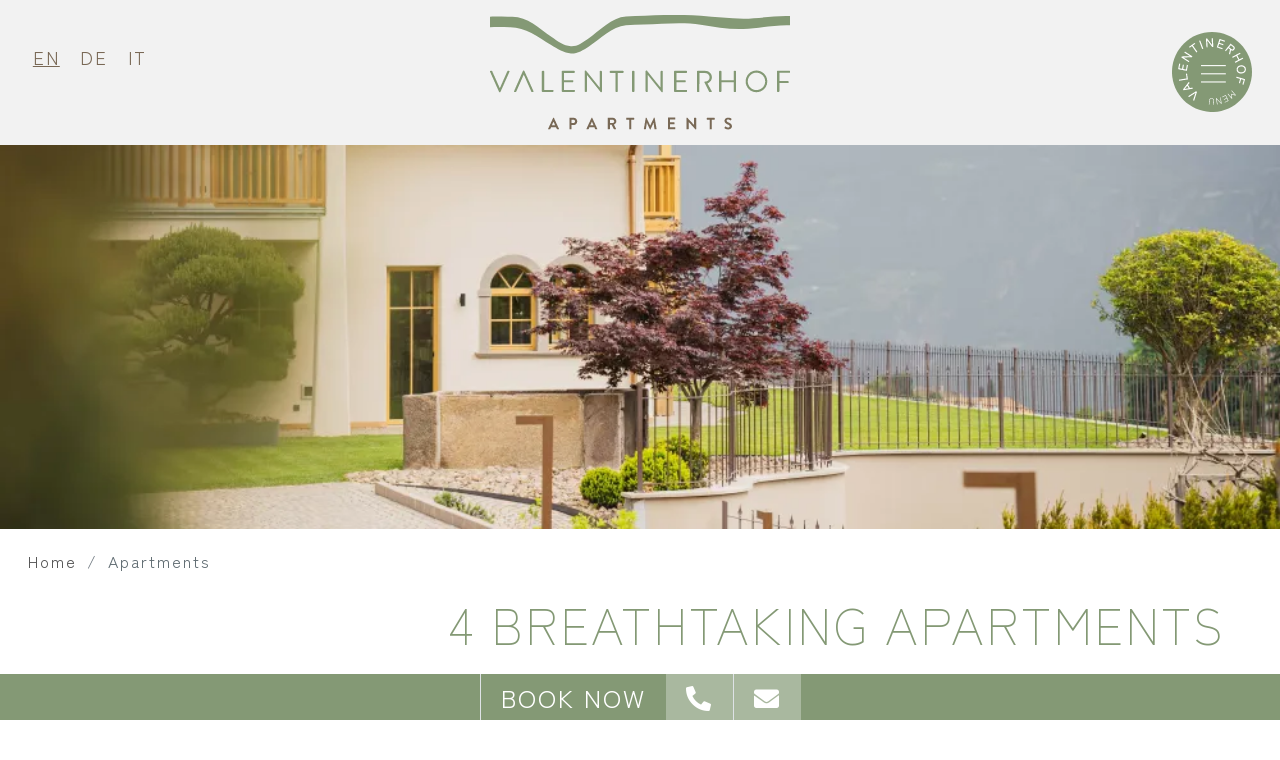

--- FILE ---
content_type: text/html; charset=UTF-8
request_url: https://www.valentinerhof.it/en/apartments/
body_size: 4298
content:
<!doctype html><html lang="en-EN" ><head><title>Relaxing farm holidays: experience 4 flats in Eppan</title><meta name="viewport" content="width=device-width, initial-scale=1, shrink-to-fit=no user-scalable=no"><meta http-equiv="Content-Type" content="text/html; charset=UTF-8"><meta name="description" content="Relaxed farm holidays with 4 comfortable flats in Eppan. Enjoy peace, nature and a real farm atmosphere. Book now!..."><meta name="robots" content="INDEX,FOLLOW"><link rel="canonical" href="https://www.valentinerhof.it/en/apartments/" /><meta name="apple-mobile-web-app-capable" content="yes"><meta name="apple-mobile-web-app-status-bar-style" content="#000000"><link rel="manifest" href="/manifest.json?v=20230914082108"><link rel="icon" type="image/png" sizes="16x16" href="/i/icons/launcher/16x16.png"><link rel="icon" type="image/png" sizes="32x32" href="/i/icons/launcher/32x32.png"><link rel="icon" type="image/png" sizes="36x36" href="/i/icons/launcher/36x36.png"><link rel="icon" type="image/png" sizes="48x48" href="/i/icons/launcher/48x48.png"><link rel="icon" type="image/png" sizes="72x72" href="/i/icons/launcher/72x72.png"><link rel="icon" type="image/png" sizes="96x96" href="/i/icons/launcher/96x96.png"><link rel="icon" type="image/png" sizes="144x144" href="/i/icons/launcher/144x144.png"><link rel="icon" type="image/png" sizes="192x192" href="/i/icons/launcher/192x192.png"><link rel="apple-touch-icon-precomposed" type="image/png" sizes="192x192" href="/i/icons/launcher/192x192.png"><link rel="icon" type="image/png" sizes="256x256" href="/i/icons/launcher/256x256.png"><link rel="icon" type="image/png" sizes="512x512" href="/i/icons/launcher/512x512.png"><meta name="theme-color" content="#000000"><meta property="og:url" content="https://www.valentinerhof.it"><meta property="og:image" content="https://www.valentinerhof.it/i/logo-og.png"><meta property="og:title" content="Valentinerhof, farm holidays in Eppan on the Südtirol Wine Route"><meta property="og:description" content="Experience unforgettable farm holidays in Eppan: pure nature, hospitality and authentic agriculture. Book your vacation now!"><meta name="twitter:card" content="summary_large_image"><meta property="twitter:domain" content="www.valentinerhof.it"><meta property="twitter:url" content="https://www.valentinerhof.it"><meta name="twitter:title" content="Valentinerhof, farm holidays in Eppan on the Südtirol Wine Route"><meta name="twitter:description" content="Experience unforgettable farm holidays in Eppan: pure nature, hospitality and authentic agriculture. Book your vacation now!"><meta name="twitter:image" content="https://www.valentinerhof.it/i/logo-og.png"><meta name="geo.position" content="46.552798658763,11.179110007432"><meta name="ICBM" content="46.552798658763,11.179110007432"><link rel="stylesheet" media="screen" href="/cache/base.css?v=20240530102814"><link rel="stylesheet" media="screen" href="/components/fa/css/all.min.css"><link rel="alternate" hreflang="en" href="https://www.valentinerhof.it/en/apartments/" /><link rel="alternate" hreflang="de" href="https://www.valentinerhof.it/de/apartments/" /><link rel="alternate" hreflang="it" href="https://www.valentinerhof.it/it/appartamenti/" /><script>var user='0';var today='27.01.2026';var today_en='2026-01-27';var url='www.valentinerhof.it';var absoluteUrl='https://www.valentinerhof.it';var protocol='https';var site='cmspre';var id='2';var seasons='{"winter":{"de":"Winter","it":"Inverno","en":"Winter"},"spring":{"de":"Fr\u00fchling","it":"Primavera","en":"Spring","months":[3,4,5]},"summer":{"de":"Sommer","it":"Estate","en":"Summer","months":[6,7,8]},"autumn":{"de":"Herbst","it":"Autunno","en":"Autumn","months":[9,10,11]}}';var topid='';var language='en';var languages='{"de":{"name":"DE","longname":"deutsch"},"it":{"name":"IT","longname":"italiano"},"en":{"name":"EN","longname":"english"}}';var defaultLanguage='de';var crazymail='752680';var season='winter';var cmsid='2';</script><script>var latitude=46.552798658763;var longitude=11.179110007432</script></head><body id="valentinerhof" class="cmspre"><script>var _cookieConsent = {resources: [{ category: 'necessary', type: 'script', url: "" },]};</script><div class="se-pre-con"></div><ul class="mobile_menu"><li data-id="2"><a href="#2">Apartments</a><ul class="submenu"><li><a href="/en/apartment-fire/">APARTMENT FIRE</a></li><li><a href="/en/apartment-aqua/">APARTMENT AQUA</a></li><li><a href="/en/apartment-terra/">APARTMENT TERRA</a></li><li><a href="/en/apartment-air/">APARTMENT AIR</a></li></ul></li><li data-id="7"><a href="/en/prices-important-information/">Prices & Important Information</a></li><li data-id="6"><a href="/en/pure-relaxation/">Pure relaxation!</a></li><li data-id="3"><a href="/en/the-valentinerhof/">The Valentinerhof</a></li><li data-id="15"><a href="/en/indoor-activity-room/">Indoor activity room</a></li><li data-id="4"><a href="/en/surroundings/">Surroundings</a></li><li data-id="10"><a href="/en/inquiry/">Inquiry</a></li><li data-id="5"><a href="https://www.google.com/maps/place/Str.+Rio+Torre,+18,+39057+Appiano+sulla+strada+del+vino+BZ/@46.4573813,11.2443996,21z/data=!4m6!3m5!1s0x47829b0e5372984b:0x2feead515cc3f935!8m2!3d46.4575069!4d11.2443576!16s%2Fg%2F11g4hvwzcs?hl=en&entry=ttu" target="_blank">How do you find us?</a></li><li class="small"><div class="language_mobile"><div class="d-inline-block"><div class="active float-left"><a href="/en/apartments/" onClick="setCookie('language','en')">EN</a></div><div class=" float-left"><a href="/de/apartments/" onClick="setCookie('language','de')">DE</a></div><div class=" float-left"><a href="/it/appartamenti/" onClick="setCookie('language','it')">IT</a></div></div></div></li></ul><div id="wrapper" class="wrapper"><div id="overlay-menu" class="d-flex align-items-center justify-content-center"><nav><ul id="topnavigation" class=""><li style="animation-delay:0s;" class=" active" ><a href="/en/apartments/">Apartments</a><ul class="sub_0 submenu"><li style="animation-delay:0s;" class=" " ><a href="/en/apartment-fire/">APARTMENT FIRE</a></li><li style="animation-delay:0s;" class=" " ><a href="/en/apartment-aqua/">APARTMENT AQUA</a></li><li style="animation-delay:0s;" class=" " ><a href="/en/apartment-terra/">APARTMENT TERRA</a></li><li style="animation-delay:0s;" class=" " ><a href="/en/apartment-air/">APARTMENT AIR</a></li></ul></li><li style="animation-delay:0.2s;" class="small " ><a href="/en/prices-important-information/">Prices & Important Information</a></li><li style="animation-delay:0.4s;" class=" " ><a href="/en/pure-relaxation/">Pure relaxation!</a></li><li style="animation-delay:0.6s;" class=" " ><a href="/en/the-valentinerhof/">The Valentinerhof</a></li><li style="animation-delay:0.8s;" class=" " ><a href="/en/indoor-activity-room/">Indoor activity room</a></li><li style="animation-delay:1s;" class=" " ><a href="/en/surroundings/">Surroundings</a></li><li style="animation-delay:1.2s;" class=" " ><a href="/en/inquiry/">Inquiry</a></li><li style="animation-delay:1.4s;" class=""><a href="https://www.google.com/maps/place/Str.+Rio+Torre,+18,+39057+Appiano+sulla+strada+del+vino+BZ/@46.4573813,11.2443996,21z/data=!4m6!3m5!1s0x47829b0e5372984b:0x2feead515cc3f935!8m2!3d46.4575069!4d11.2443576!16s%2Fg%2F11g4hvwzcs?hl=en&entry=ttu" target="_blank">How do you find us?</a></li></ul><div class="clearfix"></div></nav> </div><header id="header-sticky" class=""><div class="container"><div class="d-flex justify-content-between align-items-center"><div class="social d-none d-sm-inline-block text-center"><div class="language"><ul><li class="active"><a href="/en/apartments/" onClick="setCookie('language','en')">EN</a></li><li class=""><a href="/de/apartments/" onClick="setCookie('language','de')">DE</a></li><li class=""><a href="/it/appartamenti/" onClick="setCookie('language','it')">IT</a></li></ul></div></div><div class="logo"><a href="/en/"><img src="/i/svg/valentinerhof.svg" alt="Valentinerhof Eppan" width="800" height="308" class="img-fluid"></a></div><div class="menu"><img src="/i/svg/menu.svg" width="256" height="256" alt="Menu" class="img-fluid btn-menu"></div></div></div><div class="clearfix"></div></header><script>document.addEventListener('DOMContentLoaded', function() {document.addEventListener('keydown', (event) => {var name = event.key;var code = event.code;if(code=="Escape"){$('#overlay-menu').removeClass('active');$('.btn-menu').attr('src','/i/svg/menu.svg');$('.btn-menu').attr('src','/i/svg/menu.svg');$('#topnavigation li').removeClass('animated fadeInUp');}}, false);$('.btn-menu').click(function(){if(!$('#overlay-menu').hasClass('active')) {$('#overlay-menu').addClass('active');$(this).attr('src','/i/svg/menu_close.svg');$('#topnavigation li').addClass('animated fadeInUp');}else {$('#overlay-menu').removeClass('active');$(this).attr('src','/i/svg/menu.svg');$('#topnavigation li').removeClass('animated fadeInUp');}});});</script><div class="navbar d-flex justify-content-end justify-content-lg-center w-100"><ul><li class="border-left"><a href="/en/inquiry/">BOOK NOW</a></li> <li class="border-right"><a href="tel:+393491699801"><i class="fas fa-phone-alt"></i></a></li><li><a href="mailto:info@valentinerhof.it"><i class="fas fa-envelope"></i></a></li></ul></div><div class="main" id="main"><div id="content-load"><div class="topimage"><div id="topimage-slider" class="carousel slide carousel-fade" data-ride="carousel" data-pause="false" data-interval="3000"><div class="carousel-inner"><div class="carousel-item active"><picture><source type="image/webp" media="(min-width: 1500px)" srcset="/i/topimage/2000x600/UfP9R46382STd56YFK9U.jpg.webp?v=20240605170753"><source type="image/jpg" media="(min-width: 1500px)" srcset="/i/topimage/2000x600/UfP9R46382STd56YFK9U.jpg?v=20240605170753"><source type="image/webp" media="(min-width: 1000px)" srcset="/i/topimage/1000x300/UfP9R46382STd56YFK9U.jpg.webp?v=20240605170739"><source type="image/jpg" media="(min-width: 1000px)" srcset="/i/topimage/1000x300/UfP9R46382STd56YFK9U.jpg?v=20240605170739"><source type="image/webp" media="(min-width: 300px)" srcset="/i/topimage/800x400/UfP9R46382STd56YFK9U.jpg.webp?v=20240605170725"><source type="image/jpg" media="(min-width: 300px)" srcset="/i/topimage/800x400/UfP9R46382STd56YFK9U.jpg?v=20240605170725"><img src="/i/topimage/800x400/UfP9R46382STd56YFK9U.jpg?v=20240605170725" style="width: 100%;" alt="www.valentinerhof.it"></picture></div><div class="carousel-item"><picture><source type="image/webp" media="(min-width: 1500px)" srcset="/i/topimage/2000x600/YCD7XXB8M5a2F8908UKM.jpg.webp?v=20240605171051"><source type="image/jpg" media="(min-width: 1500px)" srcset="/i/topimage/2000x600/YCD7XXB8M5a2F8908UKM.jpg?v=20240605171051"><source type="image/webp" media="(min-width: 1000px)" srcset="/i/topimage/1000x300/YCD7XXB8M5a2F8908UKM.jpg.webp?v=20240605171041"><source type="image/jpg" media="(min-width: 1000px)" srcset="/i/topimage/1000x300/YCD7XXB8M5a2F8908UKM.jpg?v=20240605171041"><source type="image/webp" media="(min-width: 300px)" srcset="/i/topimage/800x400/YCD7XXB8M5a2F8908UKM.jpg.webp?v=20240605171027"><source type="image/jpg" media="(min-width: 300px)" srcset="/i/topimage/800x400/YCD7XXB8M5a2F8908UKM.jpg?v=20240605171027"><img src="/i/topimage/800x400/YCD7XXB8M5a2F8908UKM.jpg?v=20240605171027" style="width: 100%;" alt="www.valentinerhof.it"></picture></div><div class="carousel-item"><picture><source type="image/webp" media="(min-width: 1500px)" srcset="/i/topimage/2000x600/b9d8T643a688aYQ34SDK.jpg.webp?v=20240605171340"><source type="image/jpg" media="(min-width: 1500px)" srcset="/i/topimage/2000x600/b9d8T643a688aYQ34SDK.jpg?v=20240605171340"><source type="image/webp" media="(min-width: 1000px)" srcset="/i/topimage/1000x300/b9d8T643a688aYQ34SDK.jpg.webp?v=20240605171331"><source type="image/jpg" media="(min-width: 1000px)" srcset="/i/topimage/1000x300/b9d8T643a688aYQ34SDK.jpg?v=20240605171331"><source type="image/webp" media="(min-width: 300px)" srcset="/i/topimage/800x400/b9d8T643a688aYQ34SDK.jpg.webp?v=20240605171321"><source type="image/jpg" media="(min-width: 300px)" srcset="/i/topimage/800x400/b9d8T643a688aYQ34SDK.jpg?v=20240605171321"><img src="/i/topimage/800x400/b9d8T643a688aYQ34SDK.jpg?v=20240605171321" style="width: 100%;" alt="www.valentinerhof.it"></picture></div></div><ol class="carousel-indicators"></ol><div class="carousel-inner" role="listbox"><div id="topimage-placeholder"></div></div></div></div><div class=""><div class="" style=""><div class=""><div class="container"><div class="box-responsive"><ol class="breadcrumb justify-content-start"><li class="breadcrumb-item"><a href="/en/">Home</a></li><li class="breadcrumb-item active">Apartments</li></ol></div></div></div><div class="container"><div id="list" style="overflow:hidden"><section id="6" class=""><div class="cmspre-text position-relative"><div class="mb-5" ><div class="h-100"><div class="container text-center text-md-right"><h1 class="green">4 breathtaking apartments</h1><h2>for 2-5 persons</h2></div></div></div></div><div class="clearfix"></div></section><section id="3" class=""><div class="cmspre-text position-relative"><div class="mb-5" ><div class="h-100"></div></div></div><div class="clearfix"></div></section><section id="37" class=""><div class="cmspre-text position-relative"><div ><div class="h-100"><div class="row"><div class="col-12 col-md-6 col-lg-3 animation" data-delay="0.2s"><div class="border"><a href="/en/apartment-fire/"><img src="/assets/logos/fire.webp" width="300" height="300" class="img-fluid" alt="" style="display: block; margin-left: auto; margin-right: auto; margin-bottom: 30px;" /><picture><source media="(min-width: 1500px)" srcset="/i/cms/1500x0/f54cax2b5b25grg6qv56.jpg.webp?v=20240523155500" type="image/jpeg"><source media="(min-width: 1500px)" srcset="/i/cms/1500x0/f54cax2b5b25grg6qv56.jpg.webp?v=20240523155501" type="image/webp"><source media="(min-width: 300px)" srcset="/i/cms/800x0/f54cax2b5b25grg6qv56.jpg.webp?v=20240523155500" type="image/jpeg"><source media="(min-width: 300px)" srcset="/i/cms/800x0/f54cax2b5b25grg6qv56.jpg.webp?v=20240523155500" type="image/webp"><img loading="lazy" src="/i/cms/800x0/f54cax2b5b25grg6qv56.jpg?v=20240523155500" class="img-fluid " width="800" height="533"" alt="" title="" style="" ></picture></a></div></div><div class="col-12 col-md-6 col-lg-3 animation" data-delay="0.4s"><div class="border"><a href="/en/apartment-aqua/"><img src="/assets/logos/aqua.webp" width="300" height="300" class="img-fluid" alt="" style="display: block; margin-left: auto; margin-right: auto; margin-bottom: 30px;" /><picture><source media="(min-width: 1500px)" srcset="/i/cms/1500x0/h7yxx98b98ev6fvv8c2g.jpg.webp?v=20240523155517" type="image/jpeg"><source media="(min-width: 1500px)" srcset="/i/cms/1500x0/h7yxx98b98ev6fvv8c2g.jpg.webp?v=20240523155517" type="image/webp"><source media="(min-width: 300px)" srcset="/i/cms/800x0/h7yxx98b98ev6fvv8c2g.jpg.webp?v=20240523155516" type="image/jpeg"><source media="(min-width: 300px)" srcset="/i/cms/800x0/h7yxx98b98ev6fvv8c2g.jpg.webp?v=20240523155516" type="image/webp"><img loading="lazy" src="/i/cms/800x0/h7yxx98b98ev6fvv8c2g.jpg?v=20240523155516" class="img-fluid " width="800" height="533"" alt="" title="" style="" ></picture></a></div></div><div class="col-12 col-md-6 col-lg-3 animation" data-delay="0.6s"><div class="border"><a href="/en/apartment-terra/"><img src="/assets/logos/terra.webp" width="300" height="300" class="img-fluid" alt="" style="display: block; margin-left: auto; margin-right: auto; margin-bottom: 30px;" /><picture><source media="(min-width: 1500px)" srcset="/i/cms/1500x0/88pn0b2484y28p2t54f8.jpg.webp?v=20240523155534" type="image/jpeg"><source media="(min-width: 1500px)" srcset="/i/cms/1500x0/88pn0b2484y28p2t54f8.jpg.webp?v=20240523155534" type="image/webp"><source media="(min-width: 300px)" srcset="/i/cms/800x0/88pn0b2484y28p2t54f8.jpg.webp?v=20240523155533" type="image/jpeg"><source media="(min-width: 300px)" srcset="/i/cms/800x0/88pn0b2484y28p2t54f8.jpg.webp?v=20240523155533" type="image/webp"><img loading="lazy" src="/i/cms/800x0/88pn0b2484y28p2t54f8.jpg?v=20240523155533" class="img-fluid " width="800" height="533"" alt="" title="" style="" ></picture></a></div></div><div class="col-12 col-md-6 col-lg-3 animation" data-delay="0.8s"><div class="border"><a href="/en/apartment-air/"><img src="/assets/logos/air.webp" width="300" height="300" class="img-fluid" alt="" style="display: block; margin-left: auto; margin-right: auto; margin-bottom: 30px;" /><picture><source media="(min-width: 1500px)" srcset="/i/cms/1500x0/2k2p22r7569n49250x42.jpg.webp?v=20240523155548" type="image/jpeg"><source media="(min-width: 1500px)" srcset="/i/cms/1500x0/2k2p22r7569n49250x42.jpg.webp?v=20240523155548" type="image/webp"><source media="(min-width: 300px)" srcset="/i/cms/800x0/2k2p22r7569n49250x42.jpg.webp?v=20240523155547" type="image/jpeg"><source media="(min-width: 300px)" srcset="/i/cms/800x0/2k2p22r7569n49250x42.jpg.webp?v=20240523155547" type="image/webp"><img loading="lazy" src="/i/cms/800x0/2k2p22r7569n49250x42.jpg?v=20240523155547" class="img-fluid " width="800" height="533"" alt="" title="" style="" ></picture></a></div></div></div><div> </div></div></div></div><div class="clearfix"></div></section></div><script>document.addEventListener('DOMContentLoaded', function() {$("a[rel='cms-images']").colorbox({maxHeight:"95%",maxWidth:"95%"});});</script><div><div class="clearfix"></div></div></div></div></div><div class="clearfix"></div> </div></div><footer id="footer" class="footer"><div class="container"><div class="row"><div class="col-12 col-xxl-6"><div class="h-100"><div class="row"><div class="col-12 col-sm-6"><p><strong class="lightgreen">VALENTINERHOF</strong><br>Family Peter Romen</p><p>Turmbachweg 20<br>I-39057 Appiano [BZ]<br>Südtirol / Italy</p></div><div class="col-12 col-sm-6"><strong class="lightgreen">CONTACT US!</strong><br><br><a href="tel:+393491699801" target="_blank" rel="noopener"><i class="fas fa-phone-square-alt"></i> +39 349 169 98 01</a><br><a href="mailto:info@valentinerhof.it" target="_blank" rel="noopener"><i class="fas fa-envelope"></i> info@valentinerhof.it</a><br><br><a href="https://www.facebook.com/profile.php?id=61551011185707" target="_blank" rel="noopener"><i class="fab fa-facebook-square"></i></a> <a href="https://www.instagram.com/valentinerhof_apartments/" target="_blank" rel="noopener"><i class="fab fa-instagram-square"></i></a></div></div></div></div><div class="col-12 d-sm-none"><hr></div><div class="col-12 col-xxl-2"><div class="h-100"></div></div><div class="col-12 d-sm-none"><hr></div><div class="col-12 col-xxl-4 p-0"><div class="h-100"><div id="weather-content"></div></div></div></div></div><div class="copyright"><span>&copy; www.valentinerhof.it 2026</span> <span>|</span> <span><a href="/en/imprint/">Imprint</a></span> <span>|</span> <span><a href="/en/privacy/">Privacy Polici</a></span> <span>|</span> <span>IT02892540218</span></div></footer></div><script src="/cache/jsBottom.js?v=20240530102814"></script></body></html>


--- FILE ---
content_type: text/html; charset=UTF-8
request_url: https://www.valentinerhof.it/components/weather/getWeather.php?lang=en
body_size: 283
content:
{"tomorrow":{"date":"2026-01-27T00:00:00","date_text":"Today","stationData":{"symbol":{"description":"Cloudy","imageUrl":"\/components\/weather\/icons\/icon_3.png"},"min":-3,"max":6}},"dayForecasts":[{"date":"2026-01-28T00:00:00","symbol":{"description":"Dull, sleet","imageUrl":"\/components\/weather\/icons\/icon_18.png"},"tempMax":{"min":1,"max":5},"tempMin":{"min":-6,"max":1}},{"date":"2026-01-29T00:00:00","symbol":{"description":"Very cloudy","imageUrl":"\/components\/weather\/icons\/icon_4.png"},"tempMax":{"min":0,"max":7},"tempMin":{"min":-5,"max":0}},{"date":"2026-01-30T00:00:00","symbol":{"description":"Cloudy","imageUrl":"\/components\/weather\/icons\/icon_3.png"},"tempMax":{"min":0,"max":8},"tempMin":{"min":-7,"max":0}},{"date":"2026-01-31T00:00:00","symbol":{"description":"Cloudy","imageUrl":"\/components\/weather\/icons\/icon_3.png"},"tempMax":{"min":0,"max":8},"tempMin":{"min":-9,"max":-2}}]}

--- FILE ---
content_type: image/svg+xml
request_url: https://www.valentinerhof.it/i/svg/valentinerhof.svg
body_size: 6671
content:
<?xml version="1.0" encoding="utf-8"?>
<!-- Generator: Adobe Illustrator 27.8.0, SVG Export Plug-In . SVG Version: 6.00 Build 0)  -->
<svg version="1.1" id="Ebene_1" xmlns="http://www.w3.org/2000/svg" xmlns:xlink="http://www.w3.org/1999/xlink" x="0px" y="0px"
	 viewBox="0 0 353.1 135.3" style="enable-background:new 0 0 353.1 135.3;" xml:space="preserve">
<style type="text/css">
	.st0{fill:#849975;}
	.st1{fill:#796956;}
</style>
<g>
	<path class="st0" d="M147.7,89.8c0,0.4,0.3,0.7,0.7,0.7h1.3c0.4,0,0.7-0.3,0.7-0.7V68.1h6.2c0.4,0,0.7-0.3,0.7-0.7v-1
		c0-0.4-0.3-0.7-0.7-0.7h-15c-0.4,0-0.7,0.3-0.7,0.7v1c0,0.4,0.3,0.7,0.7,0.7h6.2V89.8z"/>
	<path class="st0" d="M167.2,89.8c0,0.4,0.3,0.7,0.7,0.7h1.4c0.4,0,0.7-0.3,0.7-0.7V66.4c0-0.4-0.3-0.7-0.7-0.7h-1.4
		c-0.4,0-0.7,0.3-0.7,0.7V89.8z"/>
	<path class="st0" d="M183.2,89.8c0,0.4,0.3,0.7,0.7,0.7h1.2c0.4,0,0.7-0.3,0.7-0.7V70.5h0l16.3,20.3h0.6c0.4,0,0.7-0.3,0.7-0.6
		V66.4c0-0.4-0.3-0.7-0.7-0.7h-1.2c-0.4,0-0.7,0.3-0.7,0.7v18.9h-0.1l-16-19.9h-0.9c-0.4,0-0.7,0.3-0.7,0.6V89.8z"/>
	<path class="st0" d="M216.6,89.8c0,0.4,0.3,0.7,0.7,0.7h14c0.4,0,0.7-0.3,0.7-0.7v-1c0-0.4-0.3-0.7-0.7-0.7h-11.9v-9h10.2
		c0.4,0,0.7-0.3,0.7-0.7v-1c0-0.4-0.3-0.7-0.7-0.7h-10.2v-8.6h11.9c0.4,0,0.7-0.3,0.7-0.7v-1c0-0.4-0.3-0.7-0.7-0.7h-14
		c-0.4,0-0.7,0.3-0.7,0.7V89.8z"/>
	<path class="st0" d="M261.2,73.2c0-4.2-3.5-7.5-7.7-7.5h-9.2c-0.4,0-0.7,0.3-0.7,0.7v23.5c0,0.4,0.3,0.7,0.7,0.7h1.4
		c0.4,0,0.7-0.3,0.7-0.7l0.1-21.6h6.9c2.7,0,5.1,2.3,5.1,5c0,2.9-2.2,5.2-6.4,5.2l5.8,11.7c0.1,0.1,0.2,0.3,0.6,0.3h1.8
		c0.6,0,0.9-0.6,0.6-1l-4.9-9C259.1,79.2,261.2,76.5,261.2,73.2"/>
	<path class="st0" d="M269.6,89.8c0,0.4,0.3,0.7,0.7,0.7h1.4c0.4,0,0.7-0.3,0.7-0.7V79.1h14.4v10.7c0,0.4,0.3,0.7,0.7,0.7h1.4
		c0.4,0,0.7-0.3,0.7-0.7V66.4c0-0.4-0.3-0.7-0.7-0.7h-1.4c-0.4,0-0.7,0.3-0.7,0.7v10.4h-14.4V66.4c0-0.4-0.3-0.7-0.7-0.7h-1.4
		c-0.4,0-0.7,0.3-0.7,0.7V89.8z"/>
	<path class="st0" d="M323.9,78.1c0,5.6-4.6,10.2-10.3,10.2c-5.6,0-10.2-4.6-10.2-10.2c0-5.6,4.6-10.3,10.2-10.3
		C319.2,67.8,323.9,72.5,323.9,78.1 M326.4,78.1c0-7.1-5.7-12.8-12.8-12.8c-7.1,0-12.7,5.7-12.7,12.8c0,7.1,5.6,12.7,12.7,12.7
		C320.7,90.8,326.4,85.2,326.4,78.1"/>
	<path class="st0" d="M337.8,89.8c0,0.4,0.3,0.7,0.7,0.7h1.4c0.4,0,0.7-0.3,0.7-0.7v-9.7h10.2c0.4,0,0.7-0.3,0.7-0.7v-1
		c0-0.4-0.3-0.7-0.7-0.7h-10.2v-9.7h11.9c0.4,0,0.7-0.3,0.7-0.7v-1c0-0.4-0.3-0.7-0.7-0.7h-14c-0.4,0-0.7,0.3-0.7,0.7V89.8z"/>
	<path class="st0" d="M10.7,90.5c0.1,0.2,0.4,0.4,0.6,0.4h0.4c0.3,0,0.5-0.2,0.6-0.4L23,66.6c0.2-0.5-0.1-0.9-0.6-0.9H21
		c-0.3,0-0.5,0.2-0.6,0.4l-8.8,19.9h-0.1L2.6,66.1c-0.1-0.2-0.3-0.4-0.6-0.4H0.6c-0.5,0-0.8,0.5-0.6,0.9L10.7,90.5z"/>
	<path class="st0" d="M61,89.8c0,0.4,0.3,0.7,0.7,0.7H74c0.4,0,0.7-0.3,0.7-0.7v-1c0-0.4-0.3-0.7-0.7-0.7H63.8V66.4
		c0-0.4-0.3-0.7-0.7-0.7h-1.4c-0.4,0-0.7,0.3-0.7,0.7V89.8z"/>
	<path class="st0" d="M84.5,89.8c0,0.4,0.3,0.7,0.7,0.7h14c0.4,0,0.7-0.3,0.7-0.7v-1c0-0.4-0.3-0.7-0.7-0.7H87.2v-9h10.2
		c0.4,0,0.7-0.3,0.7-0.7v-1c0-0.4-0.3-0.7-0.7-0.7H87.2v-8.6h11.9c0.4,0,0.7-0.3,0.7-0.7v-1c0-0.4-0.3-0.7-0.7-0.7h-14
		c-0.4,0-0.7,0.3-0.7,0.7V89.8z"/>
	<path class="st0" d="M111.5,89.8c0,0.4,0.3,0.7,0.7,0.7h1.2c0.4,0,0.7-0.3,0.7-0.7V70.5h0l16.3,20.3h0.6c0.4,0,0.7-0.3,0.7-0.6
		V66.4c0-0.4-0.3-0.7-0.7-0.7h-1.2c-0.4,0-0.7,0.3-0.7,0.7v18.9H129l-16-19.9h-0.9c-0.4,0-0.7,0.3-0.7,0.6V89.8z"/>
	<path class="st0" d="M38.8,65.7c0.1-0.2,0.4-0.4,0.6-0.4h0.4c0.3,0,0.5,0.2,0.6,0.4l10.8,23.9c0.2,0.5-0.1,0.9-0.6,0.9h-1.4
		c-0.3,0-0.5-0.2-0.6-0.4l-8.8-19.9h-0.1l-8.8,19.9c-0.1,0.2-0.3,0.4-0.6,0.4h-1.4c-0.5,0-0.8-0.5-0.6-0.9L38.8,65.7z"/>
	<path class="st0" d="M353.1,1.3v10.8c-18.2-0.7-36.8,3.8-55,4.3c-17.1,0.5-33.3-2-50.1-4.9c-15.2-2.6-30.7-2-46-1.2
		c-14,0.8-28.1,0.7-42,1.7c-16.4,1.2-29.9,16-44,25.2c-6.2,4-13.5,8.4-20.7,8c-8-0.4-16.2-5.5-23.3-9.8c-15.9-9.8-30-20.8-48.1-21
		c-8.5-0.1-15.4-0.3-24,0c0-3.1,0-9.3,0-12.4c7.9-0.3,17.6,0.2,25.5,0c18-0.5,32.1,13.1,47.2,24c7.1,5.1,14.1,10.2,22.4,10.8
		c7.4,0.6,13.7-4.1,20.1-8.5c14-9.6,28.2-25.5,44.9-26.4c28.6-1.5,59.6-3.2,88.2-0.9c16.8,1.4,33.4,3.3,50.3,3.3
		C316.9,4.3,334.7,0.6,353.1,1.3"/>
	<path class="st1" d="M276.1,133.1c0.4,0.4,1.8,1.5,4.3,1.5c2.7,0,4.4-1.8,4.4-3.8c0-2.5-2.2-3.6-4-4.4c-1.6-0.6-2.3-1.3-2.3-2.2
		c0-0.6,0.6-1.4,1.7-1.4c1.1,0,2.5,1,2.7,1.1c0.2,0.2,0.5,0,0.7-0.2l0.7-1.1c0.1-0.2,0.1-0.5-0.1-0.6c-0.4-0.3-1.9-1.3-3.9-1.3
		c-3.1,0-4.3,2-4.3,3.7c0,2.3,1.8,3.4,3.6,4.2c1.6,0.7,2.5,1.3,2.5,2.3c0,0.8-0.8,1.5-1.8,1.5c-1.3,0-2.8-1.1-2.9-1.2
		c-0.2-0.1-0.5-0.1-0.7,0.1l-0.7,1.2C275.8,132.8,275.9,132.9,276.1,133.1 M258.4,134c0,0.2,0.2,0.4,0.4,0.4h1.8
		c0.2,0,0.4-0.2,0.4-0.4v-10.8h3c0.2,0,0.4-0.2,0.4-0.4v-1.6c0-0.2-0.2-0.4-0.4-0.4h-8.4c-0.2,0-0.4,0.2-0.4,0.4v1.6
		c0,0.2,0.2,0.4,0.4,0.4h3V134z M231.2,134c0,0.2,0.2,0.4,0.4,0.4h1.8c0.2,0,0.4-0.2,0.4-0.4v-8.3h0l8.1,8.9h0.5
		c0.2,0,0.4-0.2,0.4-0.3v-13c0-0.2-0.2-0.4-0.4-0.4h-1.8c-0.2,0-0.4,0.2-0.4,0.4v8h0l-8-8.5h-0.5c-0.2,0-0.4,0.2-0.4,0.3V134z
		 M209.4,134c0,0.2,0.2,0.4,0.4,0.4h7.9c0.2,0,0.4-0.2,0.4-0.4v-1.6c0-0.2-0.2-0.4-0.4-0.4h-5.7v-3.4h4.8c0.2,0,0.4-0.2,0.4-0.4
		v-1.6c0-0.2-0.2-0.4-0.4-0.4h-4.8v-3.2h5.7c0.2,0,0.4-0.2,0.4-0.4v-1.6c0-0.2-0.2-0.4-0.4-0.4h-7.9c-0.2,0-0.4,0.2-0.4,0.4V134z
		 M181.1,134c0,0.3,0.1,0.4,0.4,0.4h1.7c0.2,0,0.3-0.2,0.3-0.3l1.1-7.3h0.1l3.4,7.6c0.1,0.1,0.2,0.2,0.3,0.2h0.3
		c0.2,0,0.3-0.1,0.3-0.2l3.4-7.6h0.1l1.1,7.3c0,0.1,0.2,0.3,0.4,0.3h1.8c0.3,0,0.4-0.2,0.3-0.4l-2.3-13c0-0.2-0.1-0.3-0.3-0.3h-0.3
		c-0.2,0-0.3,0.1-0.3,0.2l-4.3,9.1h-0.1l-4.3-9.1c-0.1-0.1-0.2-0.2-0.3-0.2h-0.3c-0.2,0-0.3,0.1-0.3,0.3L181.1,134z M163.7,134
		c0,0.2,0.2,0.4,0.4,0.4h1.8c0.2,0,0.4-0.2,0.4-0.4v-10.8h3c0.2,0,0.4-0.2,0.4-0.4v-1.6c0-0.2-0.2-0.4-0.4-0.4h-8.5
		c-0.2,0-0.4,0.2-0.4,0.4v1.6c0,0.2,0.2,0.4,0.4,0.4h3V134z M141.1,127v-3.8h3.2c1,0,1.9,0.9,1.9,1.9c0,1.1-0.9,2-1.9,2H141.1z
		 M138.5,134c0,0.2,0.2,0.4,0.4,0.4h1.8c0.2,0,0.4-0.2,0.4-0.4v-4.9h2.1l2.6,5.1c0,0.1,0.1,0.2,0.3,0.2h2c0.3,0,0.5-0.3,0.3-0.6
		l-2.6-4.9c1.7-0.7,2.9-2.1,2.9-3.9c0-2.3-1.9-4.2-4.2-4.2h-5.5c-0.2,0-0.4,0.2-0.4,0.4V134z M118,129.8l1.9-4.3h0.1l1.9,4.3H118z
		 M113.8,134.4h1.7c0.3,0,0.5-0.2,0.6-0.4l0.9-2.1h5.8l0.9,2.1c0.1,0.3,0.3,0.4,0.6,0.4h1.7c0.3,0,0.4-0.3,0.3-0.5l-6-13
		c-0.1-0.1-0.1-0.2-0.3-0.2h-0.2c-0.2,0-0.3,0.1-0.3,0.2l-6,13C113.4,134.2,113.5,134.4,113.8,134.4 M95.9,127.1v-3.9h2.2
		c1.1,0,2,0.8,2,1.9c0,1.1-0.9,2-2,2H95.9z M93.4,134c0,0.2,0.2,0.4,0.4,0.4h1.8c0.2,0,0.4-0.2,0.4-0.4v-4.5h2.4
		c2.4,0,4.3-2,4.3-4.4c0-2.3-2-4.3-4.3-4.3h-4.5c-0.2,0-0.4,0.2-0.4,0.4V134z M72.8,129.8l1.9-4.3h0.1l1.9,4.3H72.8z M68.7,134.4
		h1.7c0.3,0,0.5-0.2,0.6-0.4l0.9-2.1h5.8l0.9,2.1c0.1,0.3,0.3,0.4,0.6,0.4h1.7c0.3,0,0.4-0.3,0.3-0.5l-6-13
		c-0.1-0.1-0.1-0.2-0.3-0.2h-0.2c-0.2,0-0.3,0.1-0.3,0.2l-6,13C68.2,134.2,68.4,134.4,68.7,134.4"/>
</g>
</svg>


--- FILE ---
content_type: image/svg+xml
request_url: https://www.valentinerhof.it/i/svg/menu.svg
body_size: 5066
content:
<?xml version="1.0" encoding="utf-8"?>
<!-- Generator: Adobe Illustrator 27.8.0, SVG Export Plug-In . SVG Version: 6.00 Build 0)  -->
<svg version="1.1" id="Ebene_1" xmlns="http://www.w3.org/2000/svg" xmlns:xlink="http://www.w3.org/1999/xlink" x="0px" y="0px"
	 viewBox="0 0 512 512" style="enable-background:new 0 0 512 512;" xml:space="preserve">
<style type="text/css">
	.st0{clip-path:url(#SVGID_00000119110590610947344080000010772695705251620009_);fill:#849975;}
	.st1{fill:none;stroke:#FFFFFF;stroke-width:7;}
	.st2{clip-path:url(#SVGID_00000121264791611371377860000014708047744845164479_);fill:#FFFFFF;}
	.st3{clip-path:url(#SVGID_00000031903149892412631740000015847879056520398238_);fill:#FFFFFF;}
</style>
<g>
	<g>
		<g>
			<defs>
				<rect id="SVGID_1_" x="-0.2" width="512.2" height="512.2"/>
			</defs>
			<clipPath id="SVGID_00000008129916091180250140000013499926441451714482_">
				<use xlink:href="#SVGID_1_"  style="overflow:visible;"/>
			</clipPath>
			<path style="clip-path:url(#SVGID_00000008129916091180250140000013499926441451714482_);fill:#849975;" d="M255.9,512.2
				c141.4,0,256.1-114.7,256.1-256.1S397.3,0,255.9,0S-0.2,114.7-0.2,256.1S114.5,512.2,255.9,512.2"/>
		</g>
	</g>
	<line class="st1" x1="185.5" y1="215.1" x2="344.4" y2="215.1"/>
	<line class="st1" x1="185.5" y1="267.5" x2="344.4" y2="267.5"/>
	<line class="st1" x1="185.5" y1="319.8" x2="344.4" y2="319.8"/>
	<g>
		<g>
			<defs>
				<rect id="SVGID_00000121970118291828009630000013237423587887464892_" x="-0.2" width="512.2" height="512.2"/>
			</defs>
			<clipPath id="SVGID_00000044162042700760859510000009893111447240414908_">
				<use xlink:href="#SVGID_00000121970118291828009630000013237423587887464892_"  style="overflow:visible;"/>
			</clipPath>
			<path style="clip-path:url(#SVGID_00000044162042700760859510000009893111447240414908_);fill:#FFFFFF;" d="M411.1,293.1
				l24.5,7.1l-7.6,26.2l6.8,2l7.6-26.2L459,307l-8.3,28.6l6.7,1.9l10.3-35.7L413.2,286L411.1,293.1z M423,231c1.7-2.9,4.1-5.2,7.4-7
				c3.2-1.8,7.1-2.8,11.7-3.1s8.6,0.3,12,1.6c3.4,1.4,6.1,3.4,8.1,6.1c2,2.7,3.1,5.8,3.3,9.5c0.2,3.7-0.5,7-2.2,9.9s-4.1,5.2-7.4,7
				c-3.2,1.7-7.1,2.7-11.7,3c-4.5,0.3-8.5-0.3-11.9-1.6c-3.4-1.3-6.1-3.3-8.1-6s-3.1-5.8-3.3-9.5C420.6,237.2,421.3,233.9,423,231
				 M418,254.6c2.7,3.8,6.3,6.6,10.9,8.6s9.9,2.8,15.9,2.4s11.2-1.8,15.5-4.3s7.6-5.8,9.8-9.9c2.2-4.1,3.2-8.7,2.9-13.8
				c-0.3-5.1-1.8-9.6-4.5-13.4c-2.7-3.8-6.3-6.7-10.9-8.7s-9.9-2.8-15.9-2.4c-6,0.4-11.1,1.8-15.4,4.3s-7.5,5.8-9.7,9.9
				c-2.2,4.1-3.1,8.7-2.8,13.8C413.8,246.4,415.3,250.9,418,254.6 M388.4,165.6l23.3-12.4l13.4,25.2l-23.3,12.4l3.5,6.6l50.2-26.7
				l-3.5-6.6l-20.8,11L417.8,150l20.8-11l-3.5-6.5l-50.2,26.7L388.4,165.6z M376.5,84.3l13.2,10.9c2.5,2.1,4,4.2,4.5,6.3
				c0.5,2.1-0.3,4.4-2.2,6.7c-2,2.4-4,3.6-6.2,3.6s-4.5-1.1-7.1-3.1l-13.2-10.9L376.5,84.3z M344.9,122.8l16.1-19.6l10.4,8.6
				l-6.6,27.5l6.7,5.5l6.1-28.3c3.7,2.5,7.3,3.5,10.7,3c3.4-0.5,6.7-2.6,9.7-6.3c3.4-4.2,4.8-8.2,4.1-12c-0.7-3.8-3.1-7.4-7.3-10.8
				l-19.6-16.1l-36.1,43.9L344.9,122.8z M322,110.2l2.3-6.6l-28.7-9.8l6-17.5L327,85l2.3-6.7l-25.4-8.7l5.6-16.4l27.8,9.5l2.3-6.6
				l-34.8-11.9L286.3,98L322,110.2z M228.1,98l-2.7-44.5l32.1,42.7l7.1-0.4L261.2,39l-7.5,0.4l2.6,43.7l-31.7-42l-7.4,0.4l3.4,56.8
				L228.1,98z M200.4,106.7l-20.1-53.2l-6.9,2.6l20.1,53.2L200.4,106.7z M162.5,126.8L133.8,86l14.5-10.2l-4-5.7L109,94.9l4,5.7
				l14.6-10.3l28.7,40.8L162.5,126.8z M111,186.8l-37.6-24l53.5-0.9l3.8-6l-47.9-30.6l-4,6.3l36.9,23.5l-52.6,1l-4,6.2l47.9,30.6
				L111,186.8z M102.1,211.4l-6.9-1.3L89.6,240l-18.2-3.4l4.9-26.3l-6.9-1.3l-4.9,26.3l-17-3.2l5.4-28.9l-6.9-1.3l-6.8,36.2
				l55.9,10.5L102.1,211.4z M96,265.9l-6.9,1.1l4.8,30.1L44.7,305l1.2,7.3l56.1-9L96,265.9z M81.1,364.6l16.5-20.5l9.5,15.8
				L81.1,364.6z M129.7,355.7l-15.3,2.8l-12-20.2l9.7-12.1l-4.3-7.2l-37.4,48.2l3.4,5.6l60.2-10.1L129.7,355.7z M154.3,379L103,411
				l6.3,5l41.4-26.5L134.9,436l6.3,5l18.8-57.5L154.3,379z"/>
		</g>
		<g>
			<defs>
				<rect id="SVGID_00000071539738953763553240000014610217017813401995_" x="-0.2" width="512.2" height="512.2"/>
			</defs>
			<clipPath id="SVGID_00000152950086809304349940000010870963806229478018_">
				<use xlink:href="#SVGID_00000071539738953763553240000014610217017813401995_"  style="overflow:visible;"/>
			</clipPath>
			<path style="clip-path:url(#SVGID_00000152950086809304349940000010870963806229478018_);fill:#FFFFFF;" d="M242.8,426.6
				c-2.8,2.6-4.4,6.6-4.8,12.1l-2.1,25l3.6,0.3l2.1-24.9c0.3-4.1,1.5-7.3,3.6-9.4c2-2.2,4.9-3.1,8.6-2.8c3.6,0.3,6.3,1.7,7.9,4.2
				c1.7,2.5,2.3,5.8,2,9.9l-2.1,24.9l3.7,0.3l2.1-25c0.4-5.4-0.5-9.6-2.8-12.7c-2.3-3-5.8-4.7-10.5-5.1
				C249.3,422.9,245.6,424,242.8,426.6 M307.3,419.2l6.4,34.4l-29.3-30.1l-3.5,0.6l7.6,40.4l3.6-0.7l-6.4-34l29.1,29.8l3.5-0.7
				l-7.6-40.4L307.3,419.2z M320.9,414.5l1.5,3.1l20.5-9.5l6.6,14.3l-18.1,8.4l1.5,3.2l18.1-8.4l6.3,13.5l-19.9,9.2l1.4,3.1
				l23.1-10.8l-17.3-37.2L320.9,414.5z M379.7,376l22.8,26.3l-22.8-6.4l-1.5,1.3l3.1,23.4l-22.8-26.3l-2.8,2.4l26.9,31.1l2.8-2.4
				l-3.3-25.2l24.5,6.8l2.7-2.3l-26.9-31.1L379.7,376z"/>
		</g>
	</g>
</g>
</svg>
